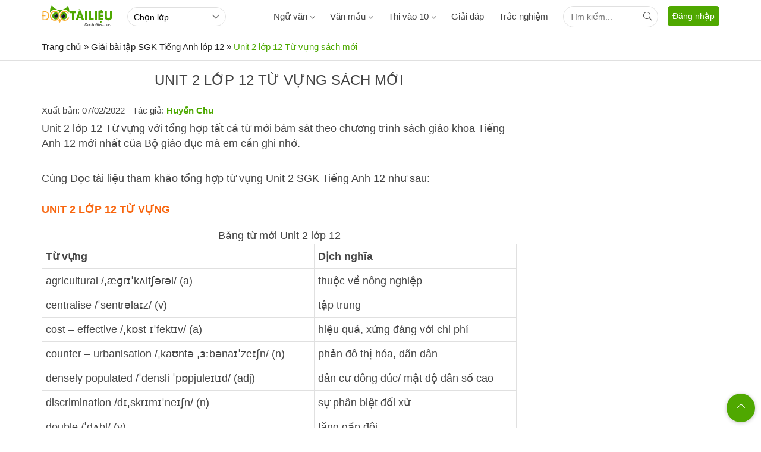

--- FILE ---
content_type: text/html; charset=utf-8
request_url: https://www.google.com/recaptcha/api2/anchor?ar=1&k=6LewML4ZAAAAAE9kj9UI1-FsaAPjio2Vd57eEh4j&co=aHR0cHM6Ly9kb2N0YWlsaWV1LmNvbTo0NDM.&hl=en&v=N67nZn4AqZkNcbeMu4prBgzg&size=invisible&anchor-ms=20000&execute-ms=30000&cb=73m3859z461l
body_size: 48550
content:
<!DOCTYPE HTML><html dir="ltr" lang="en"><head><meta http-equiv="Content-Type" content="text/html; charset=UTF-8">
<meta http-equiv="X-UA-Compatible" content="IE=edge">
<title>reCAPTCHA</title>
<style type="text/css">
/* cyrillic-ext */
@font-face {
  font-family: 'Roboto';
  font-style: normal;
  font-weight: 400;
  font-stretch: 100%;
  src: url(//fonts.gstatic.com/s/roboto/v48/KFO7CnqEu92Fr1ME7kSn66aGLdTylUAMa3GUBHMdazTgWw.woff2) format('woff2');
  unicode-range: U+0460-052F, U+1C80-1C8A, U+20B4, U+2DE0-2DFF, U+A640-A69F, U+FE2E-FE2F;
}
/* cyrillic */
@font-face {
  font-family: 'Roboto';
  font-style: normal;
  font-weight: 400;
  font-stretch: 100%;
  src: url(//fonts.gstatic.com/s/roboto/v48/KFO7CnqEu92Fr1ME7kSn66aGLdTylUAMa3iUBHMdazTgWw.woff2) format('woff2');
  unicode-range: U+0301, U+0400-045F, U+0490-0491, U+04B0-04B1, U+2116;
}
/* greek-ext */
@font-face {
  font-family: 'Roboto';
  font-style: normal;
  font-weight: 400;
  font-stretch: 100%;
  src: url(//fonts.gstatic.com/s/roboto/v48/KFO7CnqEu92Fr1ME7kSn66aGLdTylUAMa3CUBHMdazTgWw.woff2) format('woff2');
  unicode-range: U+1F00-1FFF;
}
/* greek */
@font-face {
  font-family: 'Roboto';
  font-style: normal;
  font-weight: 400;
  font-stretch: 100%;
  src: url(//fonts.gstatic.com/s/roboto/v48/KFO7CnqEu92Fr1ME7kSn66aGLdTylUAMa3-UBHMdazTgWw.woff2) format('woff2');
  unicode-range: U+0370-0377, U+037A-037F, U+0384-038A, U+038C, U+038E-03A1, U+03A3-03FF;
}
/* math */
@font-face {
  font-family: 'Roboto';
  font-style: normal;
  font-weight: 400;
  font-stretch: 100%;
  src: url(//fonts.gstatic.com/s/roboto/v48/KFO7CnqEu92Fr1ME7kSn66aGLdTylUAMawCUBHMdazTgWw.woff2) format('woff2');
  unicode-range: U+0302-0303, U+0305, U+0307-0308, U+0310, U+0312, U+0315, U+031A, U+0326-0327, U+032C, U+032F-0330, U+0332-0333, U+0338, U+033A, U+0346, U+034D, U+0391-03A1, U+03A3-03A9, U+03B1-03C9, U+03D1, U+03D5-03D6, U+03F0-03F1, U+03F4-03F5, U+2016-2017, U+2034-2038, U+203C, U+2040, U+2043, U+2047, U+2050, U+2057, U+205F, U+2070-2071, U+2074-208E, U+2090-209C, U+20D0-20DC, U+20E1, U+20E5-20EF, U+2100-2112, U+2114-2115, U+2117-2121, U+2123-214F, U+2190, U+2192, U+2194-21AE, U+21B0-21E5, U+21F1-21F2, U+21F4-2211, U+2213-2214, U+2216-22FF, U+2308-230B, U+2310, U+2319, U+231C-2321, U+2336-237A, U+237C, U+2395, U+239B-23B7, U+23D0, U+23DC-23E1, U+2474-2475, U+25AF, U+25B3, U+25B7, U+25BD, U+25C1, U+25CA, U+25CC, U+25FB, U+266D-266F, U+27C0-27FF, U+2900-2AFF, U+2B0E-2B11, U+2B30-2B4C, U+2BFE, U+3030, U+FF5B, U+FF5D, U+1D400-1D7FF, U+1EE00-1EEFF;
}
/* symbols */
@font-face {
  font-family: 'Roboto';
  font-style: normal;
  font-weight: 400;
  font-stretch: 100%;
  src: url(//fonts.gstatic.com/s/roboto/v48/KFO7CnqEu92Fr1ME7kSn66aGLdTylUAMaxKUBHMdazTgWw.woff2) format('woff2');
  unicode-range: U+0001-000C, U+000E-001F, U+007F-009F, U+20DD-20E0, U+20E2-20E4, U+2150-218F, U+2190, U+2192, U+2194-2199, U+21AF, U+21E6-21F0, U+21F3, U+2218-2219, U+2299, U+22C4-22C6, U+2300-243F, U+2440-244A, U+2460-24FF, U+25A0-27BF, U+2800-28FF, U+2921-2922, U+2981, U+29BF, U+29EB, U+2B00-2BFF, U+4DC0-4DFF, U+FFF9-FFFB, U+10140-1018E, U+10190-1019C, U+101A0, U+101D0-101FD, U+102E0-102FB, U+10E60-10E7E, U+1D2C0-1D2D3, U+1D2E0-1D37F, U+1F000-1F0FF, U+1F100-1F1AD, U+1F1E6-1F1FF, U+1F30D-1F30F, U+1F315, U+1F31C, U+1F31E, U+1F320-1F32C, U+1F336, U+1F378, U+1F37D, U+1F382, U+1F393-1F39F, U+1F3A7-1F3A8, U+1F3AC-1F3AF, U+1F3C2, U+1F3C4-1F3C6, U+1F3CA-1F3CE, U+1F3D4-1F3E0, U+1F3ED, U+1F3F1-1F3F3, U+1F3F5-1F3F7, U+1F408, U+1F415, U+1F41F, U+1F426, U+1F43F, U+1F441-1F442, U+1F444, U+1F446-1F449, U+1F44C-1F44E, U+1F453, U+1F46A, U+1F47D, U+1F4A3, U+1F4B0, U+1F4B3, U+1F4B9, U+1F4BB, U+1F4BF, U+1F4C8-1F4CB, U+1F4D6, U+1F4DA, U+1F4DF, U+1F4E3-1F4E6, U+1F4EA-1F4ED, U+1F4F7, U+1F4F9-1F4FB, U+1F4FD-1F4FE, U+1F503, U+1F507-1F50B, U+1F50D, U+1F512-1F513, U+1F53E-1F54A, U+1F54F-1F5FA, U+1F610, U+1F650-1F67F, U+1F687, U+1F68D, U+1F691, U+1F694, U+1F698, U+1F6AD, U+1F6B2, U+1F6B9-1F6BA, U+1F6BC, U+1F6C6-1F6CF, U+1F6D3-1F6D7, U+1F6E0-1F6EA, U+1F6F0-1F6F3, U+1F6F7-1F6FC, U+1F700-1F7FF, U+1F800-1F80B, U+1F810-1F847, U+1F850-1F859, U+1F860-1F887, U+1F890-1F8AD, U+1F8B0-1F8BB, U+1F8C0-1F8C1, U+1F900-1F90B, U+1F93B, U+1F946, U+1F984, U+1F996, U+1F9E9, U+1FA00-1FA6F, U+1FA70-1FA7C, U+1FA80-1FA89, U+1FA8F-1FAC6, U+1FACE-1FADC, U+1FADF-1FAE9, U+1FAF0-1FAF8, U+1FB00-1FBFF;
}
/* vietnamese */
@font-face {
  font-family: 'Roboto';
  font-style: normal;
  font-weight: 400;
  font-stretch: 100%;
  src: url(//fonts.gstatic.com/s/roboto/v48/KFO7CnqEu92Fr1ME7kSn66aGLdTylUAMa3OUBHMdazTgWw.woff2) format('woff2');
  unicode-range: U+0102-0103, U+0110-0111, U+0128-0129, U+0168-0169, U+01A0-01A1, U+01AF-01B0, U+0300-0301, U+0303-0304, U+0308-0309, U+0323, U+0329, U+1EA0-1EF9, U+20AB;
}
/* latin-ext */
@font-face {
  font-family: 'Roboto';
  font-style: normal;
  font-weight: 400;
  font-stretch: 100%;
  src: url(//fonts.gstatic.com/s/roboto/v48/KFO7CnqEu92Fr1ME7kSn66aGLdTylUAMa3KUBHMdazTgWw.woff2) format('woff2');
  unicode-range: U+0100-02BA, U+02BD-02C5, U+02C7-02CC, U+02CE-02D7, U+02DD-02FF, U+0304, U+0308, U+0329, U+1D00-1DBF, U+1E00-1E9F, U+1EF2-1EFF, U+2020, U+20A0-20AB, U+20AD-20C0, U+2113, U+2C60-2C7F, U+A720-A7FF;
}
/* latin */
@font-face {
  font-family: 'Roboto';
  font-style: normal;
  font-weight: 400;
  font-stretch: 100%;
  src: url(//fonts.gstatic.com/s/roboto/v48/KFO7CnqEu92Fr1ME7kSn66aGLdTylUAMa3yUBHMdazQ.woff2) format('woff2');
  unicode-range: U+0000-00FF, U+0131, U+0152-0153, U+02BB-02BC, U+02C6, U+02DA, U+02DC, U+0304, U+0308, U+0329, U+2000-206F, U+20AC, U+2122, U+2191, U+2193, U+2212, U+2215, U+FEFF, U+FFFD;
}
/* cyrillic-ext */
@font-face {
  font-family: 'Roboto';
  font-style: normal;
  font-weight: 500;
  font-stretch: 100%;
  src: url(//fonts.gstatic.com/s/roboto/v48/KFO7CnqEu92Fr1ME7kSn66aGLdTylUAMa3GUBHMdazTgWw.woff2) format('woff2');
  unicode-range: U+0460-052F, U+1C80-1C8A, U+20B4, U+2DE0-2DFF, U+A640-A69F, U+FE2E-FE2F;
}
/* cyrillic */
@font-face {
  font-family: 'Roboto';
  font-style: normal;
  font-weight: 500;
  font-stretch: 100%;
  src: url(//fonts.gstatic.com/s/roboto/v48/KFO7CnqEu92Fr1ME7kSn66aGLdTylUAMa3iUBHMdazTgWw.woff2) format('woff2');
  unicode-range: U+0301, U+0400-045F, U+0490-0491, U+04B0-04B1, U+2116;
}
/* greek-ext */
@font-face {
  font-family: 'Roboto';
  font-style: normal;
  font-weight: 500;
  font-stretch: 100%;
  src: url(//fonts.gstatic.com/s/roboto/v48/KFO7CnqEu92Fr1ME7kSn66aGLdTylUAMa3CUBHMdazTgWw.woff2) format('woff2');
  unicode-range: U+1F00-1FFF;
}
/* greek */
@font-face {
  font-family: 'Roboto';
  font-style: normal;
  font-weight: 500;
  font-stretch: 100%;
  src: url(//fonts.gstatic.com/s/roboto/v48/KFO7CnqEu92Fr1ME7kSn66aGLdTylUAMa3-UBHMdazTgWw.woff2) format('woff2');
  unicode-range: U+0370-0377, U+037A-037F, U+0384-038A, U+038C, U+038E-03A1, U+03A3-03FF;
}
/* math */
@font-face {
  font-family: 'Roboto';
  font-style: normal;
  font-weight: 500;
  font-stretch: 100%;
  src: url(//fonts.gstatic.com/s/roboto/v48/KFO7CnqEu92Fr1ME7kSn66aGLdTylUAMawCUBHMdazTgWw.woff2) format('woff2');
  unicode-range: U+0302-0303, U+0305, U+0307-0308, U+0310, U+0312, U+0315, U+031A, U+0326-0327, U+032C, U+032F-0330, U+0332-0333, U+0338, U+033A, U+0346, U+034D, U+0391-03A1, U+03A3-03A9, U+03B1-03C9, U+03D1, U+03D5-03D6, U+03F0-03F1, U+03F4-03F5, U+2016-2017, U+2034-2038, U+203C, U+2040, U+2043, U+2047, U+2050, U+2057, U+205F, U+2070-2071, U+2074-208E, U+2090-209C, U+20D0-20DC, U+20E1, U+20E5-20EF, U+2100-2112, U+2114-2115, U+2117-2121, U+2123-214F, U+2190, U+2192, U+2194-21AE, U+21B0-21E5, U+21F1-21F2, U+21F4-2211, U+2213-2214, U+2216-22FF, U+2308-230B, U+2310, U+2319, U+231C-2321, U+2336-237A, U+237C, U+2395, U+239B-23B7, U+23D0, U+23DC-23E1, U+2474-2475, U+25AF, U+25B3, U+25B7, U+25BD, U+25C1, U+25CA, U+25CC, U+25FB, U+266D-266F, U+27C0-27FF, U+2900-2AFF, U+2B0E-2B11, U+2B30-2B4C, U+2BFE, U+3030, U+FF5B, U+FF5D, U+1D400-1D7FF, U+1EE00-1EEFF;
}
/* symbols */
@font-face {
  font-family: 'Roboto';
  font-style: normal;
  font-weight: 500;
  font-stretch: 100%;
  src: url(//fonts.gstatic.com/s/roboto/v48/KFO7CnqEu92Fr1ME7kSn66aGLdTylUAMaxKUBHMdazTgWw.woff2) format('woff2');
  unicode-range: U+0001-000C, U+000E-001F, U+007F-009F, U+20DD-20E0, U+20E2-20E4, U+2150-218F, U+2190, U+2192, U+2194-2199, U+21AF, U+21E6-21F0, U+21F3, U+2218-2219, U+2299, U+22C4-22C6, U+2300-243F, U+2440-244A, U+2460-24FF, U+25A0-27BF, U+2800-28FF, U+2921-2922, U+2981, U+29BF, U+29EB, U+2B00-2BFF, U+4DC0-4DFF, U+FFF9-FFFB, U+10140-1018E, U+10190-1019C, U+101A0, U+101D0-101FD, U+102E0-102FB, U+10E60-10E7E, U+1D2C0-1D2D3, U+1D2E0-1D37F, U+1F000-1F0FF, U+1F100-1F1AD, U+1F1E6-1F1FF, U+1F30D-1F30F, U+1F315, U+1F31C, U+1F31E, U+1F320-1F32C, U+1F336, U+1F378, U+1F37D, U+1F382, U+1F393-1F39F, U+1F3A7-1F3A8, U+1F3AC-1F3AF, U+1F3C2, U+1F3C4-1F3C6, U+1F3CA-1F3CE, U+1F3D4-1F3E0, U+1F3ED, U+1F3F1-1F3F3, U+1F3F5-1F3F7, U+1F408, U+1F415, U+1F41F, U+1F426, U+1F43F, U+1F441-1F442, U+1F444, U+1F446-1F449, U+1F44C-1F44E, U+1F453, U+1F46A, U+1F47D, U+1F4A3, U+1F4B0, U+1F4B3, U+1F4B9, U+1F4BB, U+1F4BF, U+1F4C8-1F4CB, U+1F4D6, U+1F4DA, U+1F4DF, U+1F4E3-1F4E6, U+1F4EA-1F4ED, U+1F4F7, U+1F4F9-1F4FB, U+1F4FD-1F4FE, U+1F503, U+1F507-1F50B, U+1F50D, U+1F512-1F513, U+1F53E-1F54A, U+1F54F-1F5FA, U+1F610, U+1F650-1F67F, U+1F687, U+1F68D, U+1F691, U+1F694, U+1F698, U+1F6AD, U+1F6B2, U+1F6B9-1F6BA, U+1F6BC, U+1F6C6-1F6CF, U+1F6D3-1F6D7, U+1F6E0-1F6EA, U+1F6F0-1F6F3, U+1F6F7-1F6FC, U+1F700-1F7FF, U+1F800-1F80B, U+1F810-1F847, U+1F850-1F859, U+1F860-1F887, U+1F890-1F8AD, U+1F8B0-1F8BB, U+1F8C0-1F8C1, U+1F900-1F90B, U+1F93B, U+1F946, U+1F984, U+1F996, U+1F9E9, U+1FA00-1FA6F, U+1FA70-1FA7C, U+1FA80-1FA89, U+1FA8F-1FAC6, U+1FACE-1FADC, U+1FADF-1FAE9, U+1FAF0-1FAF8, U+1FB00-1FBFF;
}
/* vietnamese */
@font-face {
  font-family: 'Roboto';
  font-style: normal;
  font-weight: 500;
  font-stretch: 100%;
  src: url(//fonts.gstatic.com/s/roboto/v48/KFO7CnqEu92Fr1ME7kSn66aGLdTylUAMa3OUBHMdazTgWw.woff2) format('woff2');
  unicode-range: U+0102-0103, U+0110-0111, U+0128-0129, U+0168-0169, U+01A0-01A1, U+01AF-01B0, U+0300-0301, U+0303-0304, U+0308-0309, U+0323, U+0329, U+1EA0-1EF9, U+20AB;
}
/* latin-ext */
@font-face {
  font-family: 'Roboto';
  font-style: normal;
  font-weight: 500;
  font-stretch: 100%;
  src: url(//fonts.gstatic.com/s/roboto/v48/KFO7CnqEu92Fr1ME7kSn66aGLdTylUAMa3KUBHMdazTgWw.woff2) format('woff2');
  unicode-range: U+0100-02BA, U+02BD-02C5, U+02C7-02CC, U+02CE-02D7, U+02DD-02FF, U+0304, U+0308, U+0329, U+1D00-1DBF, U+1E00-1E9F, U+1EF2-1EFF, U+2020, U+20A0-20AB, U+20AD-20C0, U+2113, U+2C60-2C7F, U+A720-A7FF;
}
/* latin */
@font-face {
  font-family: 'Roboto';
  font-style: normal;
  font-weight: 500;
  font-stretch: 100%;
  src: url(//fonts.gstatic.com/s/roboto/v48/KFO7CnqEu92Fr1ME7kSn66aGLdTylUAMa3yUBHMdazQ.woff2) format('woff2');
  unicode-range: U+0000-00FF, U+0131, U+0152-0153, U+02BB-02BC, U+02C6, U+02DA, U+02DC, U+0304, U+0308, U+0329, U+2000-206F, U+20AC, U+2122, U+2191, U+2193, U+2212, U+2215, U+FEFF, U+FFFD;
}
/* cyrillic-ext */
@font-face {
  font-family: 'Roboto';
  font-style: normal;
  font-weight: 900;
  font-stretch: 100%;
  src: url(//fonts.gstatic.com/s/roboto/v48/KFO7CnqEu92Fr1ME7kSn66aGLdTylUAMa3GUBHMdazTgWw.woff2) format('woff2');
  unicode-range: U+0460-052F, U+1C80-1C8A, U+20B4, U+2DE0-2DFF, U+A640-A69F, U+FE2E-FE2F;
}
/* cyrillic */
@font-face {
  font-family: 'Roboto';
  font-style: normal;
  font-weight: 900;
  font-stretch: 100%;
  src: url(//fonts.gstatic.com/s/roboto/v48/KFO7CnqEu92Fr1ME7kSn66aGLdTylUAMa3iUBHMdazTgWw.woff2) format('woff2');
  unicode-range: U+0301, U+0400-045F, U+0490-0491, U+04B0-04B1, U+2116;
}
/* greek-ext */
@font-face {
  font-family: 'Roboto';
  font-style: normal;
  font-weight: 900;
  font-stretch: 100%;
  src: url(//fonts.gstatic.com/s/roboto/v48/KFO7CnqEu92Fr1ME7kSn66aGLdTylUAMa3CUBHMdazTgWw.woff2) format('woff2');
  unicode-range: U+1F00-1FFF;
}
/* greek */
@font-face {
  font-family: 'Roboto';
  font-style: normal;
  font-weight: 900;
  font-stretch: 100%;
  src: url(//fonts.gstatic.com/s/roboto/v48/KFO7CnqEu92Fr1ME7kSn66aGLdTylUAMa3-UBHMdazTgWw.woff2) format('woff2');
  unicode-range: U+0370-0377, U+037A-037F, U+0384-038A, U+038C, U+038E-03A1, U+03A3-03FF;
}
/* math */
@font-face {
  font-family: 'Roboto';
  font-style: normal;
  font-weight: 900;
  font-stretch: 100%;
  src: url(//fonts.gstatic.com/s/roboto/v48/KFO7CnqEu92Fr1ME7kSn66aGLdTylUAMawCUBHMdazTgWw.woff2) format('woff2');
  unicode-range: U+0302-0303, U+0305, U+0307-0308, U+0310, U+0312, U+0315, U+031A, U+0326-0327, U+032C, U+032F-0330, U+0332-0333, U+0338, U+033A, U+0346, U+034D, U+0391-03A1, U+03A3-03A9, U+03B1-03C9, U+03D1, U+03D5-03D6, U+03F0-03F1, U+03F4-03F5, U+2016-2017, U+2034-2038, U+203C, U+2040, U+2043, U+2047, U+2050, U+2057, U+205F, U+2070-2071, U+2074-208E, U+2090-209C, U+20D0-20DC, U+20E1, U+20E5-20EF, U+2100-2112, U+2114-2115, U+2117-2121, U+2123-214F, U+2190, U+2192, U+2194-21AE, U+21B0-21E5, U+21F1-21F2, U+21F4-2211, U+2213-2214, U+2216-22FF, U+2308-230B, U+2310, U+2319, U+231C-2321, U+2336-237A, U+237C, U+2395, U+239B-23B7, U+23D0, U+23DC-23E1, U+2474-2475, U+25AF, U+25B3, U+25B7, U+25BD, U+25C1, U+25CA, U+25CC, U+25FB, U+266D-266F, U+27C0-27FF, U+2900-2AFF, U+2B0E-2B11, U+2B30-2B4C, U+2BFE, U+3030, U+FF5B, U+FF5D, U+1D400-1D7FF, U+1EE00-1EEFF;
}
/* symbols */
@font-face {
  font-family: 'Roboto';
  font-style: normal;
  font-weight: 900;
  font-stretch: 100%;
  src: url(//fonts.gstatic.com/s/roboto/v48/KFO7CnqEu92Fr1ME7kSn66aGLdTylUAMaxKUBHMdazTgWw.woff2) format('woff2');
  unicode-range: U+0001-000C, U+000E-001F, U+007F-009F, U+20DD-20E0, U+20E2-20E4, U+2150-218F, U+2190, U+2192, U+2194-2199, U+21AF, U+21E6-21F0, U+21F3, U+2218-2219, U+2299, U+22C4-22C6, U+2300-243F, U+2440-244A, U+2460-24FF, U+25A0-27BF, U+2800-28FF, U+2921-2922, U+2981, U+29BF, U+29EB, U+2B00-2BFF, U+4DC0-4DFF, U+FFF9-FFFB, U+10140-1018E, U+10190-1019C, U+101A0, U+101D0-101FD, U+102E0-102FB, U+10E60-10E7E, U+1D2C0-1D2D3, U+1D2E0-1D37F, U+1F000-1F0FF, U+1F100-1F1AD, U+1F1E6-1F1FF, U+1F30D-1F30F, U+1F315, U+1F31C, U+1F31E, U+1F320-1F32C, U+1F336, U+1F378, U+1F37D, U+1F382, U+1F393-1F39F, U+1F3A7-1F3A8, U+1F3AC-1F3AF, U+1F3C2, U+1F3C4-1F3C6, U+1F3CA-1F3CE, U+1F3D4-1F3E0, U+1F3ED, U+1F3F1-1F3F3, U+1F3F5-1F3F7, U+1F408, U+1F415, U+1F41F, U+1F426, U+1F43F, U+1F441-1F442, U+1F444, U+1F446-1F449, U+1F44C-1F44E, U+1F453, U+1F46A, U+1F47D, U+1F4A3, U+1F4B0, U+1F4B3, U+1F4B9, U+1F4BB, U+1F4BF, U+1F4C8-1F4CB, U+1F4D6, U+1F4DA, U+1F4DF, U+1F4E3-1F4E6, U+1F4EA-1F4ED, U+1F4F7, U+1F4F9-1F4FB, U+1F4FD-1F4FE, U+1F503, U+1F507-1F50B, U+1F50D, U+1F512-1F513, U+1F53E-1F54A, U+1F54F-1F5FA, U+1F610, U+1F650-1F67F, U+1F687, U+1F68D, U+1F691, U+1F694, U+1F698, U+1F6AD, U+1F6B2, U+1F6B9-1F6BA, U+1F6BC, U+1F6C6-1F6CF, U+1F6D3-1F6D7, U+1F6E0-1F6EA, U+1F6F0-1F6F3, U+1F6F7-1F6FC, U+1F700-1F7FF, U+1F800-1F80B, U+1F810-1F847, U+1F850-1F859, U+1F860-1F887, U+1F890-1F8AD, U+1F8B0-1F8BB, U+1F8C0-1F8C1, U+1F900-1F90B, U+1F93B, U+1F946, U+1F984, U+1F996, U+1F9E9, U+1FA00-1FA6F, U+1FA70-1FA7C, U+1FA80-1FA89, U+1FA8F-1FAC6, U+1FACE-1FADC, U+1FADF-1FAE9, U+1FAF0-1FAF8, U+1FB00-1FBFF;
}
/* vietnamese */
@font-face {
  font-family: 'Roboto';
  font-style: normal;
  font-weight: 900;
  font-stretch: 100%;
  src: url(//fonts.gstatic.com/s/roboto/v48/KFO7CnqEu92Fr1ME7kSn66aGLdTylUAMa3OUBHMdazTgWw.woff2) format('woff2');
  unicode-range: U+0102-0103, U+0110-0111, U+0128-0129, U+0168-0169, U+01A0-01A1, U+01AF-01B0, U+0300-0301, U+0303-0304, U+0308-0309, U+0323, U+0329, U+1EA0-1EF9, U+20AB;
}
/* latin-ext */
@font-face {
  font-family: 'Roboto';
  font-style: normal;
  font-weight: 900;
  font-stretch: 100%;
  src: url(//fonts.gstatic.com/s/roboto/v48/KFO7CnqEu92Fr1ME7kSn66aGLdTylUAMa3KUBHMdazTgWw.woff2) format('woff2');
  unicode-range: U+0100-02BA, U+02BD-02C5, U+02C7-02CC, U+02CE-02D7, U+02DD-02FF, U+0304, U+0308, U+0329, U+1D00-1DBF, U+1E00-1E9F, U+1EF2-1EFF, U+2020, U+20A0-20AB, U+20AD-20C0, U+2113, U+2C60-2C7F, U+A720-A7FF;
}
/* latin */
@font-face {
  font-family: 'Roboto';
  font-style: normal;
  font-weight: 900;
  font-stretch: 100%;
  src: url(//fonts.gstatic.com/s/roboto/v48/KFO7CnqEu92Fr1ME7kSn66aGLdTylUAMa3yUBHMdazQ.woff2) format('woff2');
  unicode-range: U+0000-00FF, U+0131, U+0152-0153, U+02BB-02BC, U+02C6, U+02DA, U+02DC, U+0304, U+0308, U+0329, U+2000-206F, U+20AC, U+2122, U+2191, U+2193, U+2212, U+2215, U+FEFF, U+FFFD;
}

</style>
<link rel="stylesheet" type="text/css" href="https://www.gstatic.com/recaptcha/releases/N67nZn4AqZkNcbeMu4prBgzg/styles__ltr.css">
<script nonce="-RJdQiCmNZtik4JTVX7jBw" type="text/javascript">window['__recaptcha_api'] = 'https://www.google.com/recaptcha/api2/';</script>
<script type="text/javascript" src="https://www.gstatic.com/recaptcha/releases/N67nZn4AqZkNcbeMu4prBgzg/recaptcha__en.js" nonce="-RJdQiCmNZtik4JTVX7jBw">
      
    </script></head>
<body><div id="rc-anchor-alert" class="rc-anchor-alert"></div>
<input type="hidden" id="recaptcha-token" value="[base64]">
<script type="text/javascript" nonce="-RJdQiCmNZtik4JTVX7jBw">
      recaptcha.anchor.Main.init("[\x22ainput\x22,[\x22bgdata\x22,\x22\x22,\[base64]/[base64]/[base64]/[base64]/[base64]/UltsKytdPUU6KEU8MjA0OD9SW2wrK109RT4+NnwxOTI6KChFJjY0NTEyKT09NTUyOTYmJk0rMTxjLmxlbmd0aCYmKGMuY2hhckNvZGVBdChNKzEpJjY0NTEyKT09NTYzMjA/[base64]/[base64]/[base64]/[base64]/[base64]/[base64]/[base64]\x22,\[base64]\\u003d\\u003d\x22,\x22fcKxTMOGGMKrwpLCtMK/Qk1Qwo4aw4kKwpfCjkrCksKOEMO9w6vDqzQbwqFDwrlzwp1jwpbDulLDg2TCoXt2w5jCvcOFwr3DvU7CpMOww7vDuV/CqQzCoynDv8O/Q0bDuybDusOgwrXCscKkPsKNf8K/AMOXH8Osw4TCvMOswpXCmnozMDQwXHBCT8KvGMOtw5LDvcOrwop+wofDrWIKO8KORQljO8OLc3JWw7YVwq8/PMKeQMOrBMKjdMObF8Krw6sXdk3Do8Oww78dYcK1woNnw6nCjXHCicO/[base64]/DmMOlwro2wozDrkDCnMOuJ8KAwohjMDIbITXChDQeDRzDmhjCtVgSwpsdw7DCryQeQ8KIDsO9UsK4w5vDhl9QC0vCssORwoU6w5sNwonCg8KgwotUW2s4MsKxQMKIwqFOw6VQwrEEaMKGwrtEw41WwpkHw4HDicOTK8OsZBNmw4/Ck8KSF8OXIQ7Cp8Oow53DssK4wpo4RMKXwqTCmj7DksK8w5HDhMO4csOQwofCvMOCJsK1wrvDscOHbMOKwoRWDcKkwpvCpcO0dcO/[base64]/DucKrw5kZFDEQTMK4w6o7w6HCrh0/wqABTcOmw7EiwpgxGMOuV8KAw5LDm8KYcMKCwpAlw6LDtcKDLAkHPMKnMCbCssOiwplrw75xwokQwonDsMOndcKqw6TCp8K/wr4Vc2rDh8Kpw5LCpcK0IDBIw4jDv8KhGVfCosO5wojDkMONw7PCpsOIw7kMw4vCqcK2ecOkRMOcBAPDtEPClsKrcC/Ch8OGwqrDvcO3G3wNK3QMw59VwrRow5xXwp52IFPChGTDkCPCkFgHS8ObLRlkwqQDwqbDvg3CgcO3wqhLYsKfTQnDtSHCtMKgSFzCp2nCnQoxGsO6RlMganbDkMO3w68awrcBDcOXw7fChiPDssOdw7AZwpHChE7DkC8RRz7CqgwxfMKtCcKIE8OSLcOkHsOlZk/DlsKDD8OQw7HDnMKAFsKvwqhOWFjCs13DpArCt8Kdw5Z5ImvCrGnCvGRbwrpgw51hw4RkaE5+wpIwDsObw4gDwpxEKWnCp8O0w6/DqcOWwoonTxzDswMwPsOAfcOww4QcwpbCl8KLA8Opw7/DnU7DoTvCiWDCgWXDrcKhIX/DpjpJH37DicOKwrvCucKNwpfCqMOrwrLDgDVsThliwpjDmgZobFo/F3o0ecOrw7DCvSk8woPDty1FwrFxccK5QcOYwqrCvcOcdiLCusKFC3g3w4jDocO/[base64]/Cs3XCgWIob3fDqF7CssKlw7vDmsKMw77CnmZnwqvDp0LCq8OMw5zDrmdtwqRbMMO0wpXCkUsIwq/Dq8KIw7AowpjDuinDiQ7DhTTCksKcwofDmmDCkMKpdMOQWj3DocOqXsK8IG9PS8KFfsOMwovDicKOccKkwo/[base64]/CnjRDwqDCpMOzQVDCqT0NGhQMw51xOMKOTCIhw696w6DDkMOlIcK0UMOfTDrDpcKYTB7Cg8KIAFo2PcO6w7jDmgjDpkMCE8KKR2zCk8KdWDE6c8Oxw77DkMOgbUFfwozDswnDv8Kwwr/Ct8OWw7kTwoLCuhAMw6Rzwq1Kw7sRXwTCi8Kdwp4ewrFdGWkxw5wxH8Oyw4vDtgpZP8Ogd8KfGsKpw4nDr8ObP8KePcKrw6XChS3Dnk7CkwfCnsKCw7LCkcOqNHPDoH1LV8O/[base64]/DuR7ChcOBfsK8MQhTw7LDm1DClkxYwqXCg8KPNcOQDsONw5XDhMKsQBJbPnLCgcORNQ3DmcKOEcKJdcKVUiLCoG4rw5zCgyfCp2rCoSEEw7fDnMOFwovDh0dzGsOcw64ECAIFw5pyw6wwXMOnw70zwpY4BVlEwrp7TsK1w57DpMO9w6ZyI8OLwrHDrsO1wqw/M2HCscKpacKbbS3DrwYIwpHDmRTCkStkwrbCpcKbAsKPIy/CpcKiwoUAAsOKw6/DhwQ/wrEGF8OIVMOnw5DDvcOWEcKqwo0DKMOVO8KaCk5MwpnDpT3DjyDDrB/[base64]/w5fCgcKmD29tRMKuV03DhMKJRVbDv8Knw7NZFWZDTMOXPcKTCjZpNkHDlX7ChSwmw4vDlMK/wqpGSAbDm1dAHMKyw4rCqALCpnjCnsKeScKNwrETNMK5JCMOw5l/XsOOKQZ/w6nDvnU7dWhFw5PDomcIwrkTw64wenQMccK9w5U7w54occKLw505HMOIAsKhHBvDtsKYSS1Rw6vCqcOiehsMN2vDr8Oyw5l4Fxxnw5IMwobDoMK9TcOSw44Zw6jClHnDp8Krwp7Dp8OEHsOlUcO6w5/DgMKjFcKzesKNw7fDp3rDhzrCtlx3TjHDv8OPw6rCjRbCocKKwr9mw7fDimkqwoXCpxIzIsOmZFLDpBnDmj/[base64]/w6EnaDXDosOnw6ZmdsOmXwxXw7nCg3NPfmlaK8OSwrjDp0BAw783XMKyIsKmwr7Dg0LCh3DCm8O4UsOwTijCmcKvwrLCvk8XwoJLw7I+KcKpwr5gcBnCgWQJeBdwRsKhwoHCizg3SQUcw7fCjsKeCMKMwrPDpH/Djk7CnMOEwoogXDRDw50HFMKnOcO5w5DDrEFufsKowpZCYcO6wrTDlhLDpVHDm1sGLMOVw401wqBKwr1lUGTCtMOodnovCcKED0sAwpslElrCjsKAwrEyLcOvw4AjwpnDqcK9w4M7w5/Dsz/Dj8OXwpIyw5DDusKpwopMwpMKcsKyOcK9OjAEwr3DksOvw5jCtFbCmDAcwpXDjEUqacOcGGgmw4gpwrR/[base64]/DosODwp/[base64]/[base64]/[base64]/[base64]/Cj8OTw4bCiGVtIFDCocKkw4hCcsKpwrVRwo/[base64]/[base64]/[base64]/ZcKiIsKXTcOjw6lOw6zDjMOoJMOpHsO/w48zezt1w7gLwrhzWSILHVnCo8Kgcm3Dk8K5wp3DryDDuMK4w5XDtjw/bjErw6HDmMOpHEcZwqVFNAIhBhbDozoswpLCn8OVHkJmc2MWw4PDvSjCnwDCp8OCw4nDoi5Kw4Nyw7YdNcOhw6TCgH1fwpMDKkFcw7kGLsO3JD/Duyoiw6w7w4bCowlBJzkHwowgFsKNLHJ9c8KfAMKzZU9mw7vCpsK1w5Nef2PCjSnCk3DDg20cKC/CpRzCpMKeBMKdwp8tWmsiw65lZRjCig5sXBAOPyw6Li0vwpJOw6Zkw6gEL8O8IMK/[base64]/CmxXDt8OoDw/CqgUSeiLCmMOIWsK/w6wXw5DDr8Ocw4zCmcKwBsO2wpVOw5fCpjHDtsO6wrfCksOHwo59wpgAYSxzw6ogBsKzBcOawq4yw5TCncOWw4kTOh7DmsO6w4jCsADDn8KrN8OTw6/CicOaw47DmsKPw57DmTcGJUthGMObYjvDlwvCkVpVQ3QlTsOyw7TDlcK1V8K2w7I9J8KGAsK/wpw1wosTTMKUw4RKwqLCo0cgcX4bw7vCkV3Do8OuGWXCpMKiwpEfwo7CtS/DpxgZw64WHsKtwpYKwr8ZLGfCtMK/w5M4w6DDgSDCt3JuNmfDrsOqCyE1wosOwrZ6cxTDrxbDuMK1w4smw63ChX9gw5gowpIaIXbCgcKAwrtYwrkWw452w5xUw7RCwogYcCsiwpnCgSnDucKaw5zDgmk4EcKGwo/[base64]/DrGvChsOswoYEwpV1ABQCw6vCgDslTMOwwrIkwr/CicKxJ3Acw7DDmRl6wrrDmx1zIH3CvEDDvMOxF2BTw67CosO/w7sswqjDumHCmXLCgHDDolkQIxfDl8KTw79TGsKYGRxaw50Fw7F0wojDqghOPsOZw4/[base64]/MkDCvcOAJMK5woktS8KLbcOQw4gsw6wuLTLDojHDoH8PVsKLC0bCh0jDp3Akeglsw6hdw4lVwoUww7zDuWDDq8KTw6Y9TcKNOHLClz8Owr3DrMO/RHl3McO5FcOkcXbDjMKnPQBPwo4RFsKCZcKqGVhPMMOnw63Dolp2wr8dwpfDkWHDoDvDliYAPS3CvcOUwozDtMKMRhXDg8OVYQRsQiIkw5XDlMKRZcKrLGzCscOwEBJHVC8rw4w/SsKkwqLCtMOmwoNbf8O/[base64]/CrMOiw4YuIsKGdMODwrLCu3bCjB7DmnUmYsKtcn/Duhc1M8K3w7YAw55CZsKoTm0kw4jCtzpqbSBDw4fDhMK3IDbClMO/[base64]/w4/DqiTCm8KOw5QrwpMCwrAgw7LClwsVfcKXKmMhM8K2wqJcJzQ9wpvCvT3CgRVPw5zDqhTDqELCmxBow4Ynw7/DtUVmdWbDgFTDgsKVw6k8wqByBcK4wpfDkXHDjMKOwplJw6TDpcOdw4LCpjnDiMOyw7c1ccOKUXDCtMOZw6YkSTx2wpscc8KuwpHDuXfDqsOXw7/DjjLCvcO2WxbDq2DClhTCmTZiGcK5fcOsSsKqSMKDw7I3VMKUXhJowqppYMKiw4rDpEoxH28iUlkfw5rCoMKWw5gvMsOLHBAYUUN+dsKJOgh+BiceADRUw5crU8OmwrQowoHCssKOwod4Wn1AMMKvwptwwp7DpsK1WsOSbMKmw7TDkcKcfE4OwobDpMKHYcKfNMK/w7fCmMKZw6Z/Zyg2NMKqABNJPl8lw6rCsMKsVW5oVE1kIMKhwopdw6hgw6s7wqYgw4/[base64]/Dt8OGKALCnBvDtsKfw5ZvfsO8HlNrw5t2wpTCj8KTw4duGSALw7vCpMKifMOLwpjDucKmw7hkwqIRbgMDCRDCnMKSdGPDscOawonCnlTDvUPDu8KkBcK4wpZ7wp3CqXJsZQYSwq/[base64]/w7x4VR/DlsKeRcOMw6U3RcOQeSLDnhPCssKWwqzDgsKOwqFwf8KJa8Ktw5PDlsKcw6I9w7/DgB3CusO9wqodSiljFAkVwqfDs8KfU8OsccKDHh7CqAzCqcKCw6YkwpkoBMO1ETtqw6fCrMKJbXZYVSHCicKJPHjDnVJpTsOiAMKpJActwqjDpMOtwpLDiBgsWsOew4/CoMK0w48kw4pmw49WwrHDgcOkAMO7NsONwq4JwowYWMKxJUoJw5DCkxMGw7DCpioiw6zDk3LChgoLw6jCo8KiwohLEgXDgsOkwpkbOcOlU8KKw7QvAsKZOUwkK2jDu8KDAMOGAMONaBVJWcK8OMOBQ2JeHhXDt8OSw7ZobcOHYHNLCzNqwr/CncO1RDjDhW3Dk3LDlA/CkMKHwrEYFcOKwoHDjDzCssO/[base64]/wpRydVsDWnDDkW9ZRVZuw7N8wq3DksK2worDkgtOw4hUw6UcYWI6w5zCj8O8ccOOAsK7WcKFKWU+wpUlw6DDvHvCjhfCt1EWH8K1wphoF8OvwqJZwqDDo2vCuz4pwr/CgsKow77CusKJLcOxwq/CkcKPwohqScKOWg9qw6XClcOCwp/[base64]/DvUUae8OGSsKrwpoDwqLChsO3w5/CmsOHw6cnBMOwwp0cOsKfw4nCgV7ChsO6wqPCgGJiw7zCjULClSbChsOOVX7DtGRuw7fCiAEww5jCo8K3w4TDsh/CnsO6w7EGwpTDqV7Cj8KrDTh+w4DDgm3CvsKKQcKBOsOtM07DqFpBKsOJbcORXADCnsOgw6RAP1HDgWwTQcKZw4/DhMK0HsOiZcOUM8Kzw6PCqk7DuwvDusKBasKrwqYpwofDuT5/d0LDgy/Cu0x7DU1vwqzDp1rCrsOGNyPCksKPYcKfXMKOREnCrMKiwpHDmcKmUDzCp0TDnFQQw5/CjcKuw57ClsKdwr9yByjClcKlwrhfHMOgw4bCliLDjsOmwpzDj2pWZ8OOwpUbIcO+wo3CrWZKS0jDmxdjw7/[base64]/Cp8KVEgLCosK0AMK/wrHDkQrCljzDscORGF4WwrjDrcKLZyIdw4ZrwqkhG8OEwqt7PcKgwoHDoRfClxIhPcKgw7jDqQ9Qw6LCvA95w4hFw4IZw4QaInfDvxrCr0TDtMOvR8KnDcO4w6/CtcK0wqMSwqPDtcKyE8OSwptHw6dcEgU/JkcKwrnCk8KqOivDh8OCScO3AcKvFVHCnsO8woXDhGAoc3nDjsKLRsKIwo08WTvDhEpvwrPDkhrClWHDv8O6QcKXTHbCiz3Ck07DuMOvw7bDssOBw5/DlHoEwozDt8KzGMOow7dhZcOiesKPw4k8LsOOwqxaRsOfw4DDiAlXFEfClMK1dxdXwrB1w6LDmsOiNsOMwqYEw6fCu8OHVCQLOsOEIMO+wq/DqlrCpsKywrfCusOPfsKFwonDpMKuSQvCicKBVsO9woVaVBgbPcKMw7BSCcKtwpTCqQ/ClMKWVCLDh1LDgcKTD8Ohw7fDrMKxw5Adw4sHw6ULw5IVwoLDnnNGw4nDqMOwQ1wMw6kfwoI/[base64]/CqcKHwrzClRcPw6o1wojCkRXDqgtXPSl6G8O6w53DjsOxLcKJZ8OqaMO+dC5wRx1lL8KIwqZnbB/DqcKGwoDCkGMDw4vCp1FUCMKESSDDucOaw4nDssOAWwR/P8Ofbj/ClSIvwobCtcKKM8O2w7DDoAvCtjjCsHTDjiLCpcOgw6HDlcKKw5tpwoLDqkjDhcKSfw5sw5cIw5LDj8OMwpLCr8OkwqdewpjDmMKnIWHCh0HCsA5hCcOSAcKHOWdoES3Dm0cJw5kYwoTDjGIiwqQww5NVJBLDgcKuwp/[base64]/w5zDj8Ogw6JwWEvCnyXCrcKHHD1kO8OcG8K6w6TCjsKYQlY/wqEXw5fCisOjeMK2esKBwoQ7WifDiGQZQ8OGw5AQw4nDocOpUMKawpnDtAptdEjDosKBw5bCmT3Du8O/RcOhB8KFHjHDrMOzwqbDncOowr/DtcKtcTPCsjpiw5x3YsKzMMK5eT/CnHcEZzFXwqnCh2tdcEVaI8KlOcOSwo4BwrBUY8KEHjvDsH7DisKWEkXChxc6PMKFw4jDtCnDlsKvw7xAXRHCiMOgwqrDlVsOw5LDr0bDgsOIw5DCrjrDvH7Dm8OUw4lrKcO0MsKPw6N/Z1jCsHMIV8KvwqwLwofClF7DvxjCvMO0wp3DkhfCosKHw6DCsMOQRlpJLcKhwqLCs8OSZkvDtFTCs8Kxd2LCr8KSdMO8wrfDgyDDo8Krw6nDoDxmw4Fcw6DCksOew67CsmdmIyzDrGLCuMO1BsKVYy5pYlcyasKyw5Rlwr/CpyIWwo1Ow4dLaXImw58yIF/Cl0/Dugd/wplJw7nDosKHR8KzSSY2wrnDt8OkDAx2wogpw7h4VxjDqMOXw7UvQcOdwovDn2dVEcONw6/DiE9yw790E8OmAyjCqi3DgMO/w4Bnw6/DsMKdwpXCuMKwUDTDlMK2wphNKsOhw6/DmWMlwrMaOxIIwpBDw6vDoMO2ciMWw6tsw7rDocKjGcKMw7BZw5QuKcKNwqIswrnDigJQCBBtwoEXw7TDpMO9wo/[base64]/[base64]/DknTCrG/[base64]/S8KNwpVuLC1uRcKuVcO0wqvCsGdiNmvCvMOtPx1ye8Kof8OjIiJ7GsK8woZ/w6lkEGjDjEUdwrLDpxZ7ZSxlw6zDmsO0wpcaV1vDhsOZw7BgWwtLw5UHw4psPsKKaiLCh8OmwoXCjVoECcOXwo0swqU1QcK7JMO0wrVgCEAZH8K9wp7CrhzCgxUKw5NXw57DuMKHw7Z7Q0LCnG9Uw6ZUwrHDucKEbxsTwqvCo3w5NzsEw7/DqsKfc8OQw6rDucOpwrnDi8Kcw7klwotabiRpEMOYwp3DkzMrw6nDisKDQsKJw6TDiMOTwq7DisO2w6DDssKzw6HCnA/Dv2PCqcKZwqR3ZsOSwrkrNVjDkAgCM03DtMOaYsKtSsOJw6TDrD1Yc8KRB0DDrMKYRMOSwq5vwr5cwqpYP8KBw5h8dsObDRBxwrdPw5nDmTHDo2MqLHXCv0XDrQthw4M9woXCl1o6w7PDqcKmwoJnI0XDuWfDg8O/MGPCkMKtw7cKdcO9wovDsx88w7YLwr7CoMOFw40iw7EWOhPCm2srw5VGw6zCi8O6BWDCpF0wEHzCj8OzwrMtw7/CpybDlMOfw7LChcOYJFIrwp5Zw746QMOWW8Kzw67CjcOjwqDClcOMw40uS2jCpFFLLEpkw6lhGMKfw517wpVPwo/DusK1McOlOBDCsELDqHrCuMOpR0o/w5DCisO3CE7DrnxDwpbDssKjwqPDmFdMw6UKJlbDuMOhw51nwrAtwo81wqrChT/Di8O9QwzCh1wPHG/DqcO2w7TCt8KZZHc7w4DDisORwoVkw6k/wpBbHBfDgE/DlMKswqbDlcK4w5QDw67Cl2fCtB9Nw7jCmsKUTEpsw4VCw43Ck2UrdcOBTMO/[base64]/Cg8OnRsKCRMKkBMOOIcOPXMKvIMOrw4DCgTJ0dsOCSXMbwqXCqQnCq8KqwqjCuCbDtDchw6kXwrfCkBsvwp/CvMKBwpfDoz/Dn2jDlRHCmEscw5DCklIXA8KSXT/DqMOVGcKKw53CoBgzAsKIFkDDuGTCmDYawpYzw4DCryvChWPDn2rDnVd3VcK3DcOBBcK/QlLDhMKqwrxtwoPCjsOWwrPCnsKtwpPCrMOvw67Dp8Krw4cRTX9XFXXCqMKjSW1+wohjw7gwwrfDghrChMOBCkXCgzTCnXvCoGZLeAvDrVFhUAlHwrkbw5hhYHLDmsK3w5TDnsOwDgptw45EPMOzw7E7wqJzecKIw5nCgjcaw41Kwq/Dsg1iw5Fzw6zDoD7DiGXCnMO4w47CpcK4GsOcwqjDlXUEwrcPwoNkw4xoRsOCw4ZoKlduJzzDimvClcOaw6PDgD7DucKXBQzDsMOiw67CtsOQwoHCjcKZw7RiwqcMwp0UaiIKwoIuwoItw7/DiAHCnVV0DRNgwrLDpjtdw6jDgMOPwo/DmSkHaMK/w48DwrDCkcOKWsKHPCbCv2fCmEDCi2V2w5t6wr3CpRgePMOMKMKrXMKjw4htKFgUOTLDn8OPeTkcwoPChwfCsBnClsKNWMOlw5Fwwo8cwoZ4woPCqSfDmx9WXjAKaEPCji7DjhfDmRNKA8KSwqMqw5HCi2/[base64]/Co8KXScOjAWl2wrMJw7HCrsOXwrDCogcCJnRCCU54w61Bw5E3w5oTB8KRwoBvw6UzwqTCssKABcKEOhlZbwbDgMObw6kdI8K3woILXsKtwpBNA8KELcOfdMKrC8K8wrnDh33Dj8K7YUpSSsOMw5t2woHCtFV1QsK7wrUXNxXCniQ/JgErXzzDtcKZw7nDjFfClsKfw58xw4YYwoYCMMOLwq0Mw6QXw6vDsmRcOcKJw4oGw7AMw6nDsWoYMSXCs8OiZnAew4rCiMKLwrXCukHCtsKtHmFeJhYuw74CwpvDqgnCl0Biwq50cnLCh8ONX8OpfcKXwrHDp8KLwqXDggPDn2YQw7jDn8K3woRZfMKzPUnCrcKkZ1/DuQEKw7daw6IzBg7ColtXw4zCi8KZwoQdw74iwpbCj0RgRsKPw4ATwoRdwrMbdzPCqXDDhyVcw5fCjsKqw6jChkAQwoNJOADDlz/DlcKWcsOewrbDsBbCo8OAwr0wwroqwrRyBXvDvXB2KMKIwpBdSRLCpcK0wpIhw6gIT8Owb8KZC1RUwo5OwrpJw6w/wo0Dw4A/wqrDksKhEMOmR8ODwoxtQsKwV8Kmwrx8wqXCmsKOw7XDkGDDlMKFSRVbXsKzwp/CnMO9H8OJwpTCvyM3w60Kw60VwrXDmTbCnsOAUcOzB8Knb8O5WMOcDcO0wqTCtXfDqsKCw4rCg2/CsUXCjzDCgBfDk8KQwpMjDMOKbcKuGsOew50lw6pCwphWw7dpw5wLwos1B2VBDsKbwqsWw6TCoykSLSofw43CrEUvw4UDw4NBwoXCvsKXw7/DijA4w6gBCsOwJcO0fMOxeMOmZR7CiQhtK110woDDucOvR8O6cRDDq8KUGsOww4prw4LCtEbCrsO/wrnClhzCqsKYwpLDmV7DsEbCtsOSw4LDr8K1O8KJUMKawqVDFMK2w54vw4DClMOhTcOfw5bCkXZ5w7/CsiQNw6Aowr3CshZwwoXCtsKOwq14NsKmLMO3dgnDthd3az0jQcONJcKkw7UEPEfDiCPCknjDrcOqw6fDjBxCw5vDh0nCoArDqcKJH8O8e8KTwrfDusO5YMKAw5vCssKvBsKww5ZkwoIZAcKdEsKvV8O5w4IxUWTClcOvw7LCtkNQUE/[base64]/DqcOxIsKswqQbw5tCU8Okw4ULbSdhMsKqP8KUw6LDhcO4NcODXkPDukxTIHg0fmBVwqXCj8OjTMKVYMO/woXDizrCtizCiERbw7h3w6DDgTwhEQs/ScOYc0ZowpDDlADClMO2w6cJwpjCgcKiwpLClcKCw719wozCjE8Pw4zDmMK6wrPCnMO0w5TCrCEDwqtYw7HDp8ODwrnDlkfCsMO+w7tHFTlDLlbDtFNsWhHDnjXDnCZib8K2woPDvmLCj2RYEMKxw4FrIMKcBiLCnMK/wqBvAcOfPxTDsMOEw7rDisOawq7DjC7CinZFeik5wqXDrsOGS8OMdQpMcMO8w6ZcwofDr8KPwq/DpMK+wojDiMKULm/CgVhewoF3w4bCicK8Q0bCpyt/w7caw5zDkcKbw7HCk3dkwoHCiyp+wrtWKgfDvsKtw7/[base64]/[base64]/[base64]/wo/DjTrDiMOCcMObE1R9wqTCmSFDOCcQwpZ7w5HCicO2w5nDjsOjwr/DjHbCmcK3w5Y6w4QCw69qGMKmw43Du13Cty3CnBxlLcOjOcK2BkoxwoY1csOBwpYLw4JAUMK6w7gcw6pIS8K9w7tnAMKvIcOewr5NwrQUDsKHwpNCXkkveH5Fw4M9DjzDn39Dwo/DoUPDqcK8cCXCssKIwobDmcOkwoIwwqF3OCcZFS18IsOow7sedX0kwoBbQsKFwpPDusOqShPDhMKzw7pKASTCqwIZw4x8wr1qLcKCwpbCjiIJW8OtwpYsw7rDsSXClcOQMcK5QMOOJUnCohvCmMOpwq/Coi5qKsOlw4bCo8OQKlnDnMK6wo8zwo7Dv8O0MsKUwrvCm8Opwr7Dv8OWw4LCpcKSX8O3w7LDrzJlPUjCm8K2w4rDosOkDDkkA8KAeUxFwqQvw6PDj8KMwq3Ct07Crk0NwoZ2LcKPe8OLX8Kcwqgbw6jDpXkzw6ZAwr/CocK/w78rw7pFwrLDrcKqRTM+wrZGGsKNacOrUsOaRA3DswEcVMO/w53CuMOtwq9+wp8GwqN/[base64]/ChMOMP8OLw5XDoMOfdMOtwpbClzMdWsKcwrsGwoltcknDu1fCpcKjwrzCpMKCwrfDmVNYw4rDnzxxw4I7TDhufsKYKMK5MsOaw5jCvcKNwqLDksKNIx9vw5ZbM8KywpjCtXFkbsObS8KgVcOewrXDlcOPw43CrD4EDcKNbMKHWl1Rwq/Cm8OnccKFbcKxeW0Dw67CqAwEKBIowq3CmArCu8KYw4/Dm1XCv8OMPhrCgcKuE8KxwoHCvlB/a8O8I8OTUsOmF8O5w5bCnU3CpMKgTX8owpRlA8OSN2kAQMKRHsOjw6bDgcKZw4zCksOIVsKGezhPw6LCkMKnw7Z6wpDCuXDDkcOAwofCkwrCjzLDjQ8sw4XCkBZ/wp3CoTrDo0Rdw7nDklnDisO4VX/Cs8KkwppZdMOqMkItQcKGw5BPwo7DtMKzw5/[base64]/CpGnClVzCsm/ChjVDBsK5woTCgyEJwrscw4fCuQV2O1oMXjsxworDnBLDpcORCRbCtcOGGypew6N4wrZ/[base64]/FQDDicKUw6hlDMKxWDRkwqg+SMOdwpHCkH42wqTCo2/Du8OUw6o3SDLDmsOhwpEcQTvDvsOQBcOWYMOzw54Qw48cdBvDvcOWfcOdFsOWaT/Drl0pw5DClMOaEmPCoU/CpBJvw4nCsT4ZBsOAMcOWwoHCjFQOwr7DiV/DiWDCvUvDm3/CkxXDj8K+wrkKacKVU1/[base64]/[base64]/L21cwo8fwozCkcObwrLDlMOAV0DDtFHCvMOuw5siw4xTwoQ/wphGw6t4wrHCr8OLXcKQYcOMW3sBwqrDqsKfwqnDv8Oiw6N0w73Cq8OqEQIpMsOEHsO0BQ0pw5LDlsORCMOqehVJwrvDuHnCpUUBBcK2fWpWwrjCg8KUw6vDt0R2wpkIwqjDryTCmC/CssOuwpvCkg0eV8K8wqjCjgHCsR0Tw4NKwqDDncOAHj1xw6INwq3CtsOsw4BIKzXDl8KeBMOjAcKALzoaSzsfGMOAwqsgBBLCqMKLQsKDO8KXwrbCn8O3wq1zM8K3N8KxFVRmc8KKTcKcH8KCw6gmH8O9worDo8Ode3nDqV/DrsKANsK/wo9Yw4bDtcO6w6jCgcKTEn3DhsOJACHDmsKowoPCgcKeBzHCu8KXcsO+wr4pw6DDgsK4VyHDu31WdcKxwrjCjDrCoUh9Y1zDvsOyRGHDoiDCgMOyFgNhFm/[base64]/Cnn3CslwRw5ktwpjDiT/DiF/DgMOQGMOFw4kDOGLDjsO1D8ObMcKTYcOPCMKqHsK8w6DCsnh+w411XHohwpJzwoQScHkAAcOJD8OUw5fDlsKQE1bDthgZYyLDqhnCtXLCgsKobMKLeX3DhSZtQsKHw5PDpcK9w746cnF5wpk2YTjCoUp2wotFw5FdwqDDtlHDlsOMw4fDv1vDu3lqwpLDiMO+UcK/[base64]/Csy/DuBzDq8KTClzCpgbCicKlFhlofForLsKfw7BdwrZjRiPDlHRjw6nClCVSwoDCvTPDiMOjdQxNwq4XazIawp1ocMKPYcKxw5lENMORFC7CuUpOHh/Dk8OiLsKyUXESQBnDgcOnEVnDt1bCgWfDkEh6wrjDvsKrasOhw7XDqcOWw6/CmmB9w5vCqwbCpS/DkQtNwoc4w67DssKAwqjDl8KZP8Krw7bCjcK6wqTDuXolcw/CjMOcTMKUwrchSV5Fwq5UJ2jCvcOOwqnDl8KPLFrCkGXDmkzClcK7wqg8VnLDhMObw7wEw5XCklB7KMKFwr8EJyvDjWVcwpPClsOYf8KiV8KcwoI1XcO2w6PDi8Kiw7JOSsKww5PCmyh5X8KLwpDClEjChsKgUnloV8KDNcOvw7d6WcK5wr4PAkksw75wwp4fw4/DkSTDhMK4KjMEwoEFw5QjwqAAwqN5acKzD8KOYMObwqgKwoQ6w7PDlDBow4hbw6bCqy3CqGUFWDdEw5lTCsORw6PCmMOGw4/CvcKhw7MDw58xw4AqwpIyw6rChkrDgcKPKcKtR0FYbsKywqZrR8O6BhpZJsOucALClT4hwo11asKCBGXDoinCjcKcNcO/w73DulbDtjfDhCF2acOTw6LCoB5dQVPCgsKkE8Krw7kow5p+w77Cl8KBEWMqU2ZsMcKoc8O0HcOCEMOUQyhlJAVPwoQtMcKufMKWYcOQw4XDg8OMw5UuwqXCmDw6w587wp/CisOZYMKzFF9iwqvCugZfXk5BeS0/w59lecOow5DDkT7DmlTDpmAMNsOJD8KTw73DtMKZVRXDlcOPASbDsMKKC8KUCA4+YsOYwq/DrMKzwrLDun7DscKJNsKFw7vDrMKZOsKBPcKCw7JMH0Mnw4/Cln3DtMOFX2bDtVbCuE41wpnDmmhDfcKdw5bCvDrCqwBPwpwKwofDlBbCvzLDjwXDp8KQIsKuw5RDUcKjCXjDisKBw6DCqXdVJMKKwpXCvnrCtXNdIcKoQHPDnMK9bhvCoRDDu8KwG8O4w7ciFAXCvWfCgW9EwpPDmljDl8O/wqRQESp3ZQxZdRMMKcK6w7gpeUjDgsOKw4nDqMOow6zDl0bDocKAw7DDtMO7w70KQHzDuHBbwpHDkcOXLcObw7nDrWDCiWkdw5UUwph3McK9wofChsOcQBlwAGfDhCgMwprDvMKkwqZhaXjDkEkSw4B/b8KwwoHChk0lw6N8ecOdwpMiwpIaCjptwrZOHhEPVQDCkcOrw4Iswo/CkF1XCcKlfMK6wrZLGxjCiDgCw6MOF8O2wqpfNWnDsMOzwqc9dSE9wpXCpnY4VGRDwq85Y8KFCsKIamNVXMO5PCLDgS7CjDgpPgVbVMO8w6fCjVQsw4wmA0UIwo5gJm/CghDCl8OiQXN/asOjLcOAwp08wobCpcKAa3Vrw6DCiFM0wqETO8OGUAJjcRgAAsKmw5XDhsKkwoLDj8OgwpR5wppMFxPCpcKMQ3PCvQhewpc0e8KiwqbCscKIwoHDlcKtw4Nxwo0jw5nCm8KQdsKjw4XDkFZsF2jCmMO7wpd6wogpw4k8w6rCp2I3QF4eCHwRWsOkM8OtfcKcwq/DoMKheMOaw4piwotqw5IyOifClhw4cyHCi1bCncKrw7rChFViRMK9w43DicKQY8OLw43CuwtMw77ChColw4h9GMK3GhnCq2txU8OwI8KWBMKVw7QwwoVWf8Ojw6PCqcOLQlvDvsK/w7PCtMKdwqR0woMpSVM/[base64]/w5LDnQMNw59Kwr/DocKydDFQO8OvCMKYXcOnwoJQw7snAw3Dvll9ScKvw5tswpjDrXfCjzTDmyLDpcOtwpPCmMOSdzEMb8OVw4PDr8Oww5fCvsOrND7Ci1bDkcO6f8KNw4Zcw6HCk8OcwqJcw4V7Qh41w5rCg8OWPMOow4J3wo3Dj3LChhTCuMO9w4rDo8OYW8OGwrIywpPCtsO/wo52wqnDpyrCvyDDrWk0wqTCq0LCiRVSe8K8RsOLw75Sw5jDmcOqfcOmNF5/XsO/[base64]/DmAt3w57Dr8KeAMKdHcKXQ8K7wpnDn27DisOmwptyw51Pwr3CqTnCjg40RMOuw7jDosKqwrEZOcO/wpjCr8K3MRHDskbDvgzDqQwtehHCmMOewrVTf3vDmVQoLRoPw5Bbw7HCpEt9ccOZwr9YesKsOx0xw4d/WsK5wr9dwqleMjxgS8O8wqAfS0DDtsKlPMKVw6N8A8OIwq01XWHDpkzClynDkAvDlmdaw7cgQcOWwoEhw4I3Yx/[base64]/Dukkwwr0bw7jCj8OPVQnDsEzCrRTCrA84w5LDjEXDjhrDs1rCg8KQwpbCkAcoLMOOwpnCmFRTwrDDpUbChgnDm8OrQcKnOyzCl8OVw4jCs2bDrSZwwrxtwoPCsMKzGMK4AcORacORwqV9wqtqwo0/wp4ww4XDil7Dl8K8wo/Dp8Kiw5nCg8Odw51WPTDDhnttw55eKMKcwph9SsO1ThZ6wp5IwrFawqbDp3vDrgfDql3DuC80TB1vG8K0eQrCkcOhw7lnDMO+X8OUw5LCnkzCo8O0b8Krw5MJwpARHSkkwpJDwoURYsOSRsOgC1J9wpDCocONwobCssOhN8Oaw4PCisO6F8K/LGfDnhfCoSTCnUnCrcO6wr7DhMKIw7rCtRMdDjYrJcKZw4HCpA0Lwq5OejrDlwbDoMOywoHCpTDDs3LCmsKmw7/[base64]/Dh8Knw77CuQ88JsK5TMKwcQNiGx/Dh8KHw5vDnMKrwrIMw5LDvsKPF2EGwofCt2TCscK9wrQgT8KvwojDrMObGgXDqcOZanPChgskwqbDpn85w4FJwrErw5wkw5LCm8O1BMKvw4MLdBwSQsOxw6UIwp9NSzdZD1LDg1PCskxFw4LDnBxEFXNgw51Bw5fDu8OFK8KKw5XCtMKLBcK/[base64]/CpXtdwrrCpsOiwoEbNMObw67DkkkjwqFSa2nDk0M7w4MVHg0IBHbDjxAYG2ZvwpRQw69kwqLCvcOHwqfCpVXDujQow6nCk0oVcyLClMKLRAggwqwkdAzCpMOJwrnDqH/[base64]/DhsKFGcK2bMOsEEA5w45WwoLChXl/[base64]/J8OZwpw4wqnCkMOSN33CpMKXwp5QwpMXw5TCvEEYw5cEax8qw7HCnEEwEUwtw4TDsEg/dE/[base64]/V8OKIsK2w6LDlMKxExNpw6rChSRYwolkFsKHSMOzwrfCpmDDr8OzeMKnwqVEfFzDpMOow6dJw7c2w5jDjMO9V8K/[base64]/CsVh5wpbDjxBywobDgjY8CCsZBCHCv8KeAEx/VsOWJFUHwotXDyMnQWBgEX8hwrfDmMK4wrfDrH7DvghDwoInw4rCi2HCusOYw7QOXzcwIcKYw6XDp1Rtw5bCg8KsVBXDqsOFBMKUwodMwpLDvko+STg4Gx7CnFpqUcOjwoEfwrV+wo5Iw7HCusOmw4ErTksnQsKrw4hOLMKhUcOjUyvDpFRbw4rCi0fCmcK+SEXCosO/[base64]/[base64]/DgsKuwp7CqMKSw5k9wo45w4DCoXjDjsOewrrDlEDCtcK3wopVSMKRC2nDksO8AMK3McKRwqvCpm7Cm8KfcMKIKxkpw4jDmcK3w5UQLsKgw4HCtzrCj8KQMcKpw5h2w6/ChMOewqPDnwUEw5YAw7DDkcO/[base64]/CviXDscK9Y8KwDVkrPWtjHyrCvcKzw7Zzwo44B1JVw6XCscOJw7jDscKAwoDCij8AesOHMyDCgxBXwpvDgsOxCMO8wpHDnyLDt8OfwpJyF8KewoPDj8O/OiAOesOXw7nCnlZbenhlwo/DqcKYwp0HXSjCsMK3w4LDkMK4wrDCpxQHw7BDw4HDnBTDl8OXbGhuFUoaw6lufMKsw7NaRnPDocKww5/DigAPIcKEHsKtw4MSw7hjD8K7B2DDpXMKIMOywol7wrlBHyBqw4c\\u003d\x22],null,[\x22conf\x22,null,\x226LewML4ZAAAAAE9kj9UI1-FsaAPjio2Vd57eEh4j\x22,0,null,null,null,1,[21,125,63,73,95,87,41,43,42,83,102,105,109,121],[7059694,325],0,null,null,null,null,0,null,0,null,700,1,null,0,\[base64]/76lBhnEnQkZnOKMAhnM8xEZ\x22,0,0,null,null,1,null,0,0,null,null,null,0],\x22https://doctailieu.com:443\x22,null,[3,1,1],null,null,null,1,3600,[\x22https://www.google.com/intl/en/policies/privacy/\x22,\x22https://www.google.com/intl/en/policies/terms/\x22],\x22Io+Wv+gNAmxfIcdU9EX0CZgJzLf1uk4nVTcLvAmFh68\\u003d\x22,1,0,null,1,1769559586265,0,0,[254,104,69,33,57],null,[235,55,130,161],\x22RC-bFq_EfcpBKVsoA\x22,null,null,null,null,null,\x220dAFcWeA4AO7XN2Yb80mBNBZWSjBBl8dFKrSo2lcQRBnQ4mj-ZJVoIhXcg1aIUrDw1XUREGm2-Pay0RNp_BwqT6gMG92RDF8gp2g\x22,1769642386497]");
    </script></body></html>

--- FILE ---
content_type: text/html; charset=utf-8
request_url: https://www.google.com/recaptcha/api2/aframe
body_size: -247
content:
<!DOCTYPE HTML><html><head><meta http-equiv="content-type" content="text/html; charset=UTF-8"></head><body><script nonce="knofmXKQU4BPTh1RMce42g">/** Anti-fraud and anti-abuse applications only. See google.com/recaptcha */ try{var clients={'sodar':'https://pagead2.googlesyndication.com/pagead/sodar?'};window.addEventListener("message",function(a){try{if(a.source===window.parent){var b=JSON.parse(a.data);var c=clients[b['id']];if(c){var d=document.createElement('img');d.src=c+b['params']+'&rc='+(localStorage.getItem("rc::a")?sessionStorage.getItem("rc::b"):"");window.document.body.appendChild(d);sessionStorage.setItem("rc::e",parseInt(sessionStorage.getItem("rc::e")||0)+1);localStorage.setItem("rc::h",'1769555993378');}}}catch(b){}});window.parent.postMessage("_grecaptcha_ready", "*");}catch(b){}</script></body></html>